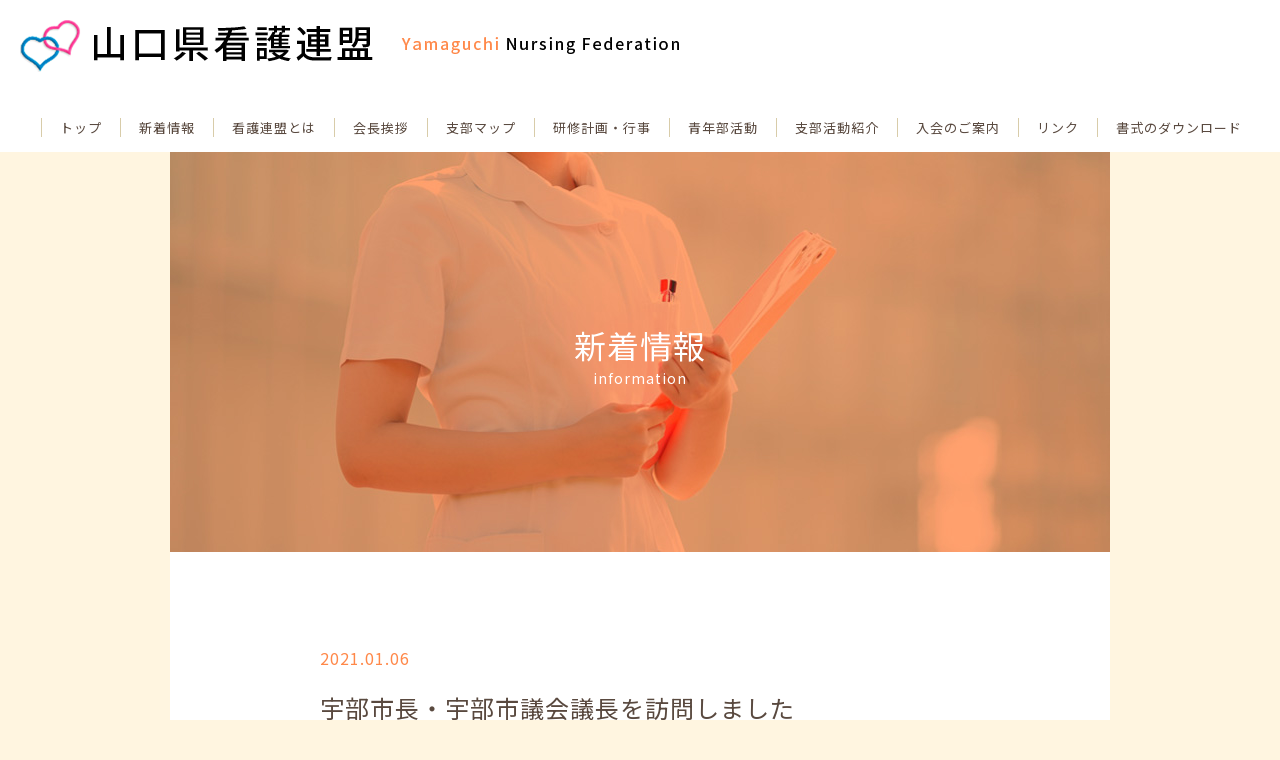

--- FILE ---
content_type: text/html; charset=UTF-8
request_url: https://yamaguchi-kangorenmei.jp/info/%E5%AE%87%E9%83%A8%E5%B8%82%E9%95%B7%E3%83%BB%E5%AE%87%E9%83%A8%E5%B8%82%E8%AD%B0%E4%BC%9A%E8%AD%B0%E9%95%B7%E3%82%92%E8%A8%AA%E5%95%8F%E3%81%97%E3%81%BE%E3%81%97%E3%81%9F/
body_size: 4408
content:
<!doctype html>
<html lang="ja">

<head>
  <meta charset="UTF-8">
  <meta name="description" content="私たち山口県看護連盟は山口県看護協会と協働し、知恵と力を結集することで看護制度改革と労働環境の問題解決に向けて活動します">
  <meta name="keywords" content="">
  <meta name="viewport" content="width=device-width">
  
  <link rel="stylesheet" media="all" href="https://yamaguchi-kangorenmei.jp/wp-content/themes/kangorenmei/style.css">
  <link rel="stylesheet" href="https://yamaguchi-kangorenmei.jp/wp-content/themes/kangorenmei/swiper.min.css" type="text/css">
  <style>
      </style>
  <script src="https://ajax.googleapis.com/ajax/libs/jquery/2.1.4/jquery.min.js"></script>
  <script src="https://yamaguchi-kangorenmei.jp/wp-content/themes/kangorenmei/js/animatedModal.min.js"></script>
  <script src="https://yamaguchi-kangorenmei.jp/wp-content/themes/kangorenmei/js/toggle.js"></script>
  <script src="https://yamaguchi-kangorenmei.jp/wp-content/themes/kangorenmei/js/swiper.min.js"></script>
  <script>
    function ShowNowYear() {
      var now = new Date();
      var year = now.getFullYear();
      document.write(year);
    }
  </script>
  <!-- Global site tag (gtag.js) - Google Analytics -->
  <script async src="https://www.googletagmanager.com/gtag/js?id=UA-162086434-1"></script>
  <script>
    window.dataLayer = window.dataLayer || [];

    function gtag() {
      dataLayer.push(arguments);
    }
    gtag('js', new Date());

    gtag('config', 'UA-162086434-1');
  </script>
  
		<!-- All in One SEO 4.1.2.3 -->
		<title>宇部市長・宇部市議会議長を訪問しました | 山口県看護連盟</title>
		<link rel="canonical" href="https://yamaguchi-kangorenmei.jp/info/%e5%ae%87%e9%83%a8%e5%b8%82%e9%95%b7%e3%83%bb%e5%ae%87%e9%83%a8%e5%b8%82%e8%ad%b0%e4%bc%9a%e8%ad%b0%e9%95%b7%e3%82%92%e8%a8%aa%e5%95%8f%e3%81%97%e3%81%be%e3%81%97%e3%81%9f/" />
		<meta property="og:site_name" content="山口県看護連盟 | 届けよう看護の声を！ 私たちの未来へ" />
		<meta property="og:type" content="article" />
		<meta property="og:title" content="宇部市長・宇部市議会議長を訪問しました | 山口県看護連盟" />
		<meta property="og:url" content="https://yamaguchi-kangorenmei.jp/info/%e5%ae%87%e9%83%a8%e5%b8%82%e9%95%b7%e3%83%bb%e5%ae%87%e9%83%a8%e5%b8%82%e8%ad%b0%e4%bc%9a%e8%ad%b0%e9%95%b7%e3%82%92%e8%a8%aa%e5%95%8f%e3%81%97%e3%81%be%e3%81%97%e3%81%9f/" />
		<meta property="article:published_time" content="2021-01-06T01:24:52Z" />
		<meta property="article:modified_time" content="2021-01-13T01:34:12Z" />
		<meta name="twitter:card" content="summary" />
		<meta name="twitter:domain" content="yamaguchi-kangorenmei.jp" />
		<meta name="twitter:title" content="宇部市長・宇部市議会議長を訪問しました | 山口県看護連盟" />
		<script type="application/ld+json" class="aioseo-schema">
			{"@context":"https:\/\/schema.org","@graph":[{"@type":"WebSite","@id":"https:\/\/yamaguchi-kangorenmei.jp\/#website","url":"https:\/\/yamaguchi-kangorenmei.jp\/","name":"\u5c71\u53e3\u770c\u770b\u8b77\u9023\u76df","description":"\u5c4a\u3051\u3088\u3046\u770b\u8b77\u306e\u58f0\u3092\uff01 \u79c1\u305f\u3061\u306e\u672a\u6765\u3078","publisher":{"@id":"https:\/\/yamaguchi-kangorenmei.jp\/#organization"}},{"@type":"Organization","@id":"https:\/\/yamaguchi-kangorenmei.jp\/#organization","name":"\u5c71\u53e3\u770c\u770b\u8b77\u9023\u76df","url":"https:\/\/yamaguchi-kangorenmei.jp\/"},{"@type":"BreadcrumbList","@id":"https:\/\/yamaguchi-kangorenmei.jp\/info\/%e5%ae%87%e9%83%a8%e5%b8%82%e9%95%b7%e3%83%bb%e5%ae%87%e9%83%a8%e5%b8%82%e8%ad%b0%e4%bc%9a%e8%ad%b0%e9%95%b7%e3%82%92%e8%a8%aa%e5%95%8f%e3%81%97%e3%81%be%e3%81%97%e3%81%9f\/#breadcrumblist","itemListElement":[{"@type":"ListItem","@id":"https:\/\/yamaguchi-kangorenmei.jp\/#listItem","position":"1","item":{"@type":"WebPage","@id":"https:\/\/yamaguchi-kangorenmei.jp\/","name":"\u30db\u30fc\u30e0","description":"\u5c4a\u3051\u3088\u3046\u770b\u8b77\u306e\u58f0\u3092\uff01 \u79c1\u305f\u3061\u306e\u672a\u6765\u3078","url":"https:\/\/yamaguchi-kangorenmei.jp\/"},"nextItem":"https:\/\/yamaguchi-kangorenmei.jp\/info\/%e5%ae%87%e9%83%a8%e5%b8%82%e9%95%b7%e3%83%bb%e5%ae%87%e9%83%a8%e5%b8%82%e8%ad%b0%e4%bc%9a%e8%ad%b0%e9%95%b7%e3%82%92%e8%a8%aa%e5%95%8f%e3%81%97%e3%81%be%e3%81%97%e3%81%9f\/#listItem"},{"@type":"ListItem","@id":"https:\/\/yamaguchi-kangorenmei.jp\/info\/%e5%ae%87%e9%83%a8%e5%b8%82%e9%95%b7%e3%83%bb%e5%ae%87%e9%83%a8%e5%b8%82%e8%ad%b0%e4%bc%9a%e8%ad%b0%e9%95%b7%e3%82%92%e8%a8%aa%e5%95%8f%e3%81%97%e3%81%be%e3%81%97%e3%81%9f\/#listItem","position":"2","item":{"@type":"WebPage","@id":"https:\/\/yamaguchi-kangorenmei.jp\/info\/%e5%ae%87%e9%83%a8%e5%b8%82%e9%95%b7%e3%83%bb%e5%ae%87%e9%83%a8%e5%b8%82%e8%ad%b0%e4%bc%9a%e8%ad%b0%e9%95%b7%e3%82%92%e8%a8%aa%e5%95%8f%e3%81%97%e3%81%be%e3%81%97%e3%81%9f\/","name":"\u5b87\u90e8\u5e02\u9577\u30fb\u5b87\u90e8\u5e02\u8b70\u4f1a\u8b70\u9577\u3092\u8a2a\u554f\u3057\u307e\u3057\u305f","url":"https:\/\/yamaguchi-kangorenmei.jp\/info\/%e5%ae%87%e9%83%a8%e5%b8%82%e9%95%b7%e3%83%bb%e5%ae%87%e9%83%a8%e5%b8%82%e8%ad%b0%e4%bc%9a%e8%ad%b0%e9%95%b7%e3%82%92%e8%a8%aa%e5%95%8f%e3%81%97%e3%81%be%e3%81%97%e3%81%9f\/"},"previousItem":"https:\/\/yamaguchi-kangorenmei.jp\/#listItem"}]},{"@type":"Person","@id":"https:\/\/yamaguchi-kangorenmei.jp\/author\/omura\/#author","url":"https:\/\/yamaguchi-kangorenmei.jp\/author\/omura\/","name":"omura","image":{"@type":"ImageObject","@id":"https:\/\/yamaguchi-kangorenmei.jp\/info\/%e5%ae%87%e9%83%a8%e5%b8%82%e9%95%b7%e3%83%bb%e5%ae%87%e9%83%a8%e5%b8%82%e8%ad%b0%e4%bc%9a%e8%ad%b0%e9%95%b7%e3%82%92%e8%a8%aa%e5%95%8f%e3%81%97%e3%81%be%e3%81%97%e3%81%9f\/#authorImage","url":"https:\/\/secure.gravatar.com\/avatar\/1f6d2b43a6c7abd6744e12221b33cb30?s=96&d=mm&r=g","width":"96","height":"96","caption":"omura"}},{"@type":"WebPage","@id":"https:\/\/yamaguchi-kangorenmei.jp\/info\/%e5%ae%87%e9%83%a8%e5%b8%82%e9%95%b7%e3%83%bb%e5%ae%87%e9%83%a8%e5%b8%82%e8%ad%b0%e4%bc%9a%e8%ad%b0%e9%95%b7%e3%82%92%e8%a8%aa%e5%95%8f%e3%81%97%e3%81%be%e3%81%97%e3%81%9f\/#webpage","url":"https:\/\/yamaguchi-kangorenmei.jp\/info\/%e5%ae%87%e9%83%a8%e5%b8%82%e9%95%b7%e3%83%bb%e5%ae%87%e9%83%a8%e5%b8%82%e8%ad%b0%e4%bc%9a%e8%ad%b0%e9%95%b7%e3%82%92%e8%a8%aa%e5%95%8f%e3%81%97%e3%81%be%e3%81%97%e3%81%9f\/","name":"\u5b87\u90e8\u5e02\u9577\u30fb\u5b87\u90e8\u5e02\u8b70\u4f1a\u8b70\u9577\u3092\u8a2a\u554f\u3057\u307e\u3057\u305f | \u5c71\u53e3\u770c\u770b\u8b77\u9023\u76df","inLanguage":"ja","isPartOf":{"@id":"https:\/\/yamaguchi-kangorenmei.jp\/#website"},"breadcrumb":{"@id":"https:\/\/yamaguchi-kangorenmei.jp\/info\/%e5%ae%87%e9%83%a8%e5%b8%82%e9%95%b7%e3%83%bb%e5%ae%87%e9%83%a8%e5%b8%82%e8%ad%b0%e4%bc%9a%e8%ad%b0%e9%95%b7%e3%82%92%e8%a8%aa%e5%95%8f%e3%81%97%e3%81%be%e3%81%97%e3%81%9f\/#breadcrumblist"},"author":"https:\/\/yamaguchi-kangorenmei.jp\/info\/%e5%ae%87%e9%83%a8%e5%b8%82%e9%95%b7%e3%83%bb%e5%ae%87%e9%83%a8%e5%b8%82%e8%ad%b0%e4%bc%9a%e8%ad%b0%e9%95%b7%e3%82%92%e8%a8%aa%e5%95%8f%e3%81%97%e3%81%be%e3%81%97%e3%81%9f\/#author","creator":"https:\/\/yamaguchi-kangorenmei.jp\/info\/%e5%ae%87%e9%83%a8%e5%b8%82%e9%95%b7%e3%83%bb%e5%ae%87%e9%83%a8%e5%b8%82%e8%ad%b0%e4%bc%9a%e8%ad%b0%e9%95%b7%e3%82%92%e8%a8%aa%e5%95%8f%e3%81%97%e3%81%be%e3%81%97%e3%81%9f\/#author","datePublished":"2021-01-06T01:24:52+09:00","dateModified":"2021-01-13T01:34:12+09:00"}]}
		</script>
		<!-- All in One SEO -->

<link rel='dns-prefetch' href='//s.w.org' />
<link rel="alternate" type="application/rss+xml" title="山口県看護連盟 &raquo; 宇部市長・宇部市議会議長を訪問しました のコメントのフィード" href="https://yamaguchi-kangorenmei.jp/info/%e5%ae%87%e9%83%a8%e5%b8%82%e9%95%b7%e3%83%bb%e5%ae%87%e9%83%a8%e5%b8%82%e8%ad%b0%e4%bc%9a%e8%ad%b0%e9%95%b7%e3%82%92%e8%a8%aa%e5%95%8f%e3%81%97%e3%81%be%e3%81%97%e3%81%9f/feed/" />
<link rel='stylesheet' id='wp-block-library-css'  href='https://yamaguchi-kangorenmei.jp/wp-includes/css/dist/block-library/style.min.css?ver=5.3.20' type='text/css' media='all' />
<link rel='stylesheet' id='wp-pagenavi-css'  href='https://yamaguchi-kangorenmei.jp/wp-content/plugins/wp-pagenavi/pagenavi-css.css?ver=2.70' type='text/css' media='all' />
<link rel='https://api.w.org/' href='https://yamaguchi-kangorenmei.jp/wp-json/' />
<link rel="EditURI" type="application/rsd+xml" title="RSD" href="https://yamaguchi-kangorenmei.jp/xmlrpc.php?rsd" />
<link rel="wlwmanifest" type="application/wlwmanifest+xml" href="https://yamaguchi-kangorenmei.jp/wp-includes/wlwmanifest.xml" /> 
<link rel='prev' title='全国会長意見交換会へ参加をしました。' href='https://yamaguchi-kangorenmei.jp/info/%e5%85%a8%e5%9b%bd%e4%bc%9a%e9%95%b7%e6%84%8f%e8%a6%8b%e4%ba%a4%e6%8f%9b%e4%bc%9a%e3%81%b8%e5%8f%82%e5%8a%a0%e3%82%92%e3%81%97%e3%81%be%e3%81%97%e3%81%9f%e3%80%82/' />
<link rel='next' title='青年部が下関市長を訪問しました' href='https://yamaguchi-kangorenmei.jp/info/%e9%9d%92%e5%b9%b4%e9%83%a8-%e4%b8%8b%e9%96%a2%e5%b8%82%e9%95%b7%e8%a8%aa%e5%95%8f/' />
<meta name="generator" content="WordPress 5.3.20" />
<link rel='shortlink' href='https://yamaguchi-kangorenmei.jp/?p=256' />
<link rel="alternate" type="application/json+oembed" href="https://yamaguchi-kangorenmei.jp/wp-json/oembed/1.0/embed?url=https%3A%2F%2Fyamaguchi-kangorenmei.jp%2Finfo%2F%25e5%25ae%2587%25e9%2583%25a8%25e5%25b8%2582%25e9%2595%25b7%25e3%2583%25bb%25e5%25ae%2587%25e9%2583%25a8%25e5%25b8%2582%25e8%25ad%25b0%25e4%25bc%259a%25e8%25ad%25b0%25e9%2595%25b7%25e3%2582%2592%25e8%25a8%25aa%25e5%2595%258f%25e3%2581%2597%25e3%2581%25be%25e3%2581%2597%25e3%2581%259f%2F" />
<link rel="alternate" type="text/xml+oembed" href="https://yamaguchi-kangorenmei.jp/wp-json/oembed/1.0/embed?url=https%3A%2F%2Fyamaguchi-kangorenmei.jp%2Finfo%2F%25e5%25ae%2587%25e9%2583%25a8%25e5%25b8%2582%25e9%2595%25b7%25e3%2583%25bb%25e5%25ae%2587%25e9%2583%25a8%25e5%25b8%2582%25e8%25ad%25b0%25e4%25bc%259a%25e8%25ad%25b0%25e9%2595%25b7%25e3%2582%2592%25e8%25a8%25aa%25e5%2595%258f%25e3%2581%2597%25e3%2581%25be%25e3%2581%2597%25e3%2581%259f%2F&#038;format=xml" />
</head>

<body class="info-template-default single single-info postid-256">

  <div id="fb-root"></div>
  <script async defer crossorigin="anonymous" src="https://connect.facebook.net/ja_JP/sdk.js#xfbml=1&version=v5.0"></script>
  <header>
    <div class="inner">
      <h1 id="logo"><a href="https://yamaguchi-kangorenmei.jp"><img class="pc" src="https://yamaguchi-kangorenmei.jp/wp-content/themes/kangorenmei/images/logo.png" alt="山口県看護連盟"><img class="sp" src="https://yamaguchi-kangorenmei.jp/wp-content/themes/kangorenmei/images/logo-sp.png" alt="山口県看護連盟"></a></h1>
      <div class="navToggle sp">
        <span></span><span></span><span></span>
      </div>
      <nav class="globalMenuSp">
        <ul id="nav">
          <li><a href="https://yamaguchi-kangorenmei.jp"><span class="triangle"></span>トップ</a></li>
            <li><a href="https://yamaguchi-kangorenmei.jp/info"><span class="triangle"></span>新着情報</a></li>
              <li><a href="https://yamaguchi-kangorenmei.jp/about"><span class="triangle"></span>看護連盟とは</a></li>
                <li><a href="https://yamaguchi-kangorenmei.jp/greeting"><span class="triangle"></span>会長挨拶</a></li>
                  <li><a href="https://yamaguchi-kangorenmei.jp/map"><span class="triangle"></span>支部マップ</a></li>
                    <li><a href="https://yamaguchi-kangorenmei.jp/event"><span class="triangle"></span>研修計画・行事</a></li>
                      <li><a href="https://yamaguchi-kangorenmei.jp/activity"><span class="triangle"></span>青年部活動</a></li>
                        <li><a href="https://yamaguchi-kangorenmei.jp/branch"><span class="triangle"></span>支部活動紹介</a></li>
                          <li><a href="https://yamaguchi-kangorenmei.jp/signup"><span class="triangle"></span>入会のご案内</a></li>
                            <li><a href="https://yamaguchi-kangorenmei.jp/link"><span class="triangle"></span>リンク</a></li>
                              <li><a href="https://yamaguchi-kangorenmei.jp/download"><span class="triangle"></span>書式のダウンロード</a></li>
                                <li class="sp"><a href="https://yamaguchi-kangorenmei.jp/privacy-policy"><span class="triangle"></span>個人情報保護方針</a></li>
        </ul>
      </nav>
    </div>
  </header>
  <div id="content"><div id="mainvisual" style="background-image:url(https://yamaguchi-kangorenmei.jp/wp-content/themes/kangorenmei/images/info.jpg);"><h1 id="title">新着情報<span>information</span></h1><div></div></div>
<div id="main">
<p id="date">2021.01.06</p>
<h2>宇部市長・宇部市議会議長を訪問しました</h2>
<p>2021年1月6日午後、青年部委員4名と会長で、宇部市長・宇部市議会議長を訪問しました。</p>
<p>青年部の委員が政治を身近に感じ、政治に興味をもってもらうための企画です。感染対策をしたうえで、対談させていただきました。 <br />昨年11月の選挙で宇部市長に就任された篠崎圭二市長に、市長としての抱負などをお聞きし、青年部委員の所属施設の現状などもお話しました。 <br />射場博義議員は2019年から宇部市議会議長。夢や抱負を沢山伺いました。</p>

		<style type="text/css">
			#gallery-1 {
				margin: auto;
			}
			#gallery-1 .gallery-item {
				float: left;
				margin-top: 10px;
				text-align: center;
				width: 100%;
			}
			#gallery-1 img {
				border: 2px solid #cfcfcf;
			}
			#gallery-1 .gallery-caption {
				margin-left: 0;
			}
			/* see gallery_shortcode() in wp-includes/media.php */
		</style>
		<div id='gallery-1' class='gallery galleryid-256 gallery-columns-1 gallery-size-full'><dl class='gallery-item'>
			<dt class='gallery-icon landscape'>
				<a href='https://yamaguchi-kangorenmei.jp/info/%e5%ae%87%e9%83%a8%e5%b8%82%e9%95%b7%e3%83%bb%e5%ae%87%e9%83%a8%e5%b8%82%e8%ad%b0%e4%bc%9a%e8%ad%b0%e9%95%b7%e3%82%92%e8%a8%aa%e5%95%8f%e3%81%97%e3%81%be%e3%81%97%e3%81%9f/%e7%af%a0%e5%b4%8e%e5%9c%ad%e4%ba%8c%e5%ae%87%e9%83%a8%e5%b8%82%e9%95%b7%e8%a8%aa%e5%95%8f/'><img width="640" height="310" src="https://yamaguchi-kangorenmei.jp/wp-content/uploads/2021/01/篠崎圭二宇部市長訪問-e1610501526344.jpg" class="attachment-full size-full" alt="" aria-describedby="gallery-1-254" /></a>
			</dt>
				<dd class='wp-caption-text gallery-caption' id='gallery-1-254'>
				篠崎圭二宇部市長訪問
				</dd></dl><br style="clear: both" />
		</div>


		<style type="text/css">
			#gallery-2 {
				margin: auto;
			}
			#gallery-2 .gallery-item {
				float: left;
				margin-top: 10px;
				text-align: center;
				width: 100%;
			}
			#gallery-2 img {
				border: 2px solid #cfcfcf;
			}
			#gallery-2 .gallery-caption {
				margin-left: 0;
			}
			/* see gallery_shortcode() in wp-includes/media.php */
		</style>
		<div id='gallery-2' class='gallery galleryid-256 gallery-columns-1 gallery-size-full'><dl class='gallery-item'>
			<dt class='gallery-icon landscape'>
				<a href='https://yamaguchi-kangorenmei.jp/info/%e5%ae%87%e9%83%a8%e5%b8%82%e9%95%b7%e3%83%bb%e5%ae%87%e9%83%a8%e5%b8%82%e8%ad%b0%e4%bc%9a%e8%ad%b0%e9%95%b7%e3%82%92%e8%a8%aa%e5%95%8f%e3%81%97%e3%81%be%e3%81%97%e3%81%9f/%e5%b0%84%e5%a0%b4%e5%8d%9a%e7%be%a9%e5%ae%87%e9%83%a8%e5%b8%82%e8%ad%b0%e4%bc%9a%e8%ad%b0%e9%95%b7%e8%a8%aa%e5%95%8f/'><img width="640" height="311" src="https://yamaguchi-kangorenmei.jp/wp-content/uploads/2021/01/射場博義宇部市議会議長訪問-e1610501547638.jpg" class="attachment-full size-full" alt="" aria-describedby="gallery-2-255" /></a>
			</dt>
				<dd class='wp-caption-text gallery-caption' id='gallery-2-255'>
				射場博義宇部市議会議長訪問
				</dd></dl><br style="clear: both" />
		</div>

<hr class="cl">
<ul class="pagenav">
          <li class="next">
            <a href="https://yamaguchi-kangorenmei.jp/info/%e9%9d%92%e5%b9%b4%e9%83%a8-%e4%b8%8b%e9%96%a2%e5%b8%82%e9%95%b7%e8%a8%aa%e5%95%8f/" rel="next">＜ 次の記事へ</a>          </li>
          <li class="prev">
            <a href="https://yamaguchi-kangorenmei.jp/info/%e5%85%a8%e5%9b%bd%e4%bc%9a%e9%95%b7%e6%84%8f%e8%a6%8b%e4%ba%a4%e6%8f%9b%e4%bc%9a%e3%81%b8%e5%8f%82%e5%8a%a0%e3%82%92%e3%81%97%e3%81%be%e3%81%97%e3%81%9f%e3%80%82/" rel="prev">前の記事へ ＞</a>          </li>
</ul>
</div>
<p align="center"><a href="https://yamaguchi-kangorenmei.jp/info" class="btn1">＞　新着情報ページへ戻る</a></p>
</div>
<script src="https://yamaguchi-kangorenmei.jp/wp-content/themes/kangorenmei/js/script.js"></script>
<footer>
  <div class="inner">
    <div>
      <h3>山口県看護連盟<span>Yamaguchi Nursing Federation</span></h3>
      <p>〒747-0037 山口県防府市八王子2-3-6 三洋興産ビル2F<br>
        TEL0835-23-9523　FAX0835-23-9997<br>
        ©山口県看護連盟 All Rights Reserved.</p>
    </div>
    <div>
      <p style="margin:0;"><a href="https://yamaguchi-kangorenmei.jp/download/" class="btn1" style="border-radius: 15px;
    padding: 3px 0px;font-size: 12px;">＞　書式のダウンロード</a></p>
      <ul style="float:left;">
        <li><a href="https://yamaguchi-kangorenmei.jp"><span class="triangle"></span>トップページ</a></li>
        <li><a href="https://yamaguchi-kangorenmei.jp/about"><span class="triangle"></span>看護連盟とは</a></li>
        <li><a href="https://yamaguchi-kangorenmei.jp/info"><span class="triangle"></span>新着情報</a></li>

      </ul>
      <ul style="float:left;">
        <li><a href="https://yamaguchi-kangorenmei.jp/greeting"><span class="triangle"></span>会長挨拶</a></li>
        <li><a href="https://yamaguchi-kangorenmei.jp/event"><span class="triangle"></span>研修計画・行事</a></li>
        <li><a href="https://yamaguchi-kangorenmei.jp/activity"><span class="triangle"></span>青年部活動</a></li>

      </ul>
      <ul style="float:left;">
        <li><a href="https://yamaguchi-kangorenmei.jp/branch"><span class="triangle"></span>支部活動紹介</a></li>
        <li><a href="https://yamaguchi-kangorenmei.jp/signup"><span class="triangle"></span>入会のご案内</a></li>
        <li><a href="https://yamaguchi-kangorenmei.jp/link"><span class="triangle"></span>リンク</a></li>
        <li><a href="https://yamaguchi-kangorenmei.jp/privacy"><span class="triangle"></span>個人情報保護方針</a></li>
      </ul>
    </div>
  </div>
</footer>
<script type='text/javascript' src='https://yamaguchi-kangorenmei.jp/wp-includes/js/wp-embed.min.js?ver=5.3.20'></script>
</body>

</html>

--- FILE ---
content_type: text/css
request_url: https://yamaguchi-kangorenmei.jp/wp-content/themes/kangorenmei/style.css
body_size: 4573
content:
/*
 Theme Name:     山口県看護連盟
 Description:    山口県看護連盟テーマ
 Version:        1.0.0
 */
@import url(https://fonts.googleapis.com/earlyaccess/notosansjp.css);

html,
body {
  margin: 0;
  padding: 0;
  width: 100%;
  overflow-x: hidden;
  -webkit-text-size-adjust: 100%;
}
html {
  font-size: 62.5%;
  height: 100%;
}
body {
  color: #59493f;
  font-family: "Noto Sans JP", sans-serif, "ヒラギノ角ゴ Pro W3", "Hiragino Kaku Gothic Pro";
  letter-spacing: 0.1em;
  position: relative;
  background-color: #fff5e0;
}
.weight100 {
  font-weight: 100;
}

.weight300 {
  font-weight: 300;
}

.weight400 {
  font-weight: 400;
}

.weight500 {
  font-weight: 500;
}

.weight600 {
  font-weight: 600;
}

.weight700 {
  font-weight: 700;
}

.weight900 {
  font-weight: 900;
}
body.home {
  background-color: #fff;
}
img {
  max-width: 100%;
}
a,
img {
  border: 0;
}
a {
  color: #59493f;
}
h1,
h2,
h3,
h4,
h5 {
  margin: 0;
  padding: 0;
  font-weight: normal;
}
ul,
li {
  margin: 0;
  padding: 0;
}
p {
  font-size: 16px;
}
.cl {
  clear: both;
  margin: 0;
  padding: 0;
  width: 0;
  height: 0;
  font-size: 0;
  line-height: 0;
  opacity: 0;
  border-width: 0;
}
.pc {
  display: block !important;
}
.sp {
  display: none !important;
}
.tb {
  display: none !important;
}
.alignnone {
  height: auto;
}
.alignleft {
  float: left;
  margin: 0 35px 25px 0;
}
.alignright {
  float: right;
  margin: 0 0 25px 35px;
}
.single .alignleft {
  float: left;
  margin: 0 5px 10px 0;
}
.single .alignright {
  float: right;
  margin: 0 0 10px 5px;
}
.fadeindown {
  opacity: 0;
}
.fadeInDown {
  -webkit-animation-fill-mode: both;
  -ms-animation-fill-mode: both;
  animation-fill-mode: both;
  -webkit-animation-duration: 0.7s;
  -ms-animation-duration: 0.7s;
  animation-duration: 0.7s;
  -webkit-animation-name: fadeInDown;
  animation-name: fadeInDown;
  visibility: visible !important;
  animation-delay: 0s;
}
@-webkit-keyframes fadeInDown {
  0% {
    opacity: 0;
    -webkit-transform: translateY(-8px);
  }
  100% {
    opacity: 1;
    -webkit-transform: translateY(0);
  }
}
@keyframes fadeInDown {
  0% {
    opacity: 0;
    -webkit-transform: translateY(-8px);
    -ms-transform: translateY(-8px);
    transform: translateY(-8px);
  }
  100% {
    opacity: 1;
    -webkit-transform: translateY(0);
    -ms-transform: translateY(0);
    transform: translateY(0);
  }
}

.table-style01 {
  text-align: left;
  font-size: 16px;
  padding: 0 30px;
  margin-bottom: 20px;
}
.table-style01 th {
  font-size: 18px;
}
.table-style01 th,
.table-style01 td {
  padding: 20px;
  border-bottom: solid 1px #ddd;
}
.btn1 {
  background: #ff8849;
  border-radius: 20px;
  color: #fff;
  padding: 8px 30px;
  font-size: 13px;
  text-align: center;
  text-decoration: none;
  min-width: 240px;
  display: inline-block;
  line-height: 35px;
}
.btn2 {
  background: #59493f;
  border-radius: 50px;
  color: #fff;
  padding: 8px 30px;
  font-size: 13px;
  text-align: center;
  text-decoration: none;
  min-width: 240px;
  display: inline-block;
  line-height: 35px;
}
.btn3 {
  background: #ff8849;
  border-radius: 50px;
  color: #fff;
  padding: 8px 30px;
  font-size: 13px;
  text-align: center;
  text-decoration: none;
  min-width: 240px;
  display: inline-block;
  line-height: 35px;
}
.btn1:hover,
.btn2:hover,
.btn3:hover {
  opacity: 0.8;
}

header {
  background: #fff;
}
header .inner {
  max-width: 1400px;
  padding: 0 20px;
  margin: auto;
  align-items: flex-end;
}
#logo {
  z-index: 2;
  padding-top: 20px;
}
.globalMenuSp {
  margin: 0 0 0 auto;
}
#nav {
  display: flex;
  list-style: none;
  height: 80px;
  align-items: flex-end;
  justify-content: flex-end;
}
#nav li {
  padding-bottom: 15px;
}
#nav li a {
  font-size: 13px;
  text-decoration: none;
  display: block;
  padding: 0px 18px;
  border-left: solid 1px #d8cca9;
}
#nav li:first-child {
  border-left: none;
}
#nav li:hover {
  border-bottom: solid 5px #ff8849;
  padding-bottom: 10px;
  transition: all 0.2s;
}
#nav li.stay {
  border-bottom: solid 5px #ff8849;
  padding-bottom: 10px;
  transition: all 0.2s;
}
#mainvisual {
  position: relative;
}
#mainvisual img {
  width: 100%;
  display: block;
}
#copy {
  position: absolute;
  left: 0;
  bottom: 80px;
  width: auto !important;
}

/*　メイン　*/

.maincopy {
  text-align: center;
  font-size: 16px;
  margin: 90px 0 20px;
  line-height: 40px;
}
.maincopy span {
  color: #ff8849;
}

/*　おしらせ　*/
.bg {
  background-image: url(images/bg.png);
  background-size: cover;
  background-position: center 70px;
  background-repeat: no-repeat;
  padding: 50px;
  margin-bottom: 50px;
}
#info {
  padding: 50px 0;
}
h2 {
  text-align: center;
  font-size: 24px;
  margin-bottom: 20px;
}
.home h2 span {
  font-size: 12px;
  display: block;
}
#info ul {
  background: #fff;
  width: 900px;
 padding: 20px 40px;
  border-radius: 30px;
  list-style: none;
  margin: 30px auto;
}
#info ul li {
  border-bottom: dotted 1px #ccc;
  position: relative;
}
#info ul li a {
  font-size: 14px;
  text-decoration: none;
  padding: 20px 20px 20px 0;
  display: block;
}
#info ul li a img {
  position: absolute;
  right: 5px;
  top: 25px;
  width: 10px;
}
#info ul li:last-child {
  border: none;
}
#info ul li a span {
  margin-right: 40px;
  color: #ff8849;
}
#info ul li a:hover {
  opacity: 0.8;
}
#info h3 {
  text-align: center;
  color: #ff8849;
  font-size: 16px;
  margin-top: 50px;
}

#box {
  display: flex;
  flex-wrap: wrap;
  width: 950px;
  margin: auto;
  justify-content: space-between;
}
#box a {
  text-decoration: none;
}
#box div {
  position: relative;
  margin-bottom: 15px;
  overflow: hidden;
  border-radius: 20px;
}
#box div img {
  border-radius: 20px;
  transition-duration: 0.3s;
  height: 100%;
  width: 100%;
}
#box div a:hover img {
  transform: scale(1.1);
}
#box p {
  font-size: 24px;
  text-align: center;
  position: absolute;
  color: #fff;
  top: 80px;
  right: 0;
  left: 0;
  bottom: 0;
}
#box p span {
  font-size: 12px;
  display: block;
}

#member {
  display: flex;
  justify-content: space-between;
  width: 940px;
  margin: auto;
  margin-top: 50px;
}
#member div {
  text-align: center;
}
#member a {
  text-decoration: none;
}
#member a:hover {
  opacity: 0.8;
}
#member a img {
  border-radius: 20px;
}
#member p {
  text-align: center;
  font-size: 18px;
}
#member p span {
  display: block;
  font-size: 12px;
}
#member p span.orange {
  font-size: 14px;
  color: #ff8849;
  margin-top: 15px;
}

#access p {
  max-width: 1000px;
  margin: 30px auto;
}

/*　フッター　*/
.home footer {
  background: #faf0db;
}
footer {
  background: #fff;
  padding: 50px 0;
  margin-top: 80px;
}
footer .inner {
  width: 940px;
  margin: auto;
  display: flex;
  justify-content: space-between;
}
footer h3 {
  font-size: 18px;
}
footer h3 span {
  display: block;
  font-size: 11px;
}
footer p {
  font-size: 14px;
  line-height: 24px;
}
footer div {
  margin-right: 30px;
}
footer ul {
  list-style: none;
  margin: 30px 30px 0 0;
}
footer ul li {
  margin-bottom: 10px;
}
footer ul li a {
  font-size: 14px;
  text-decoration: none;
  transition: all 0.2s;
}
footer ul li a:hover {
  opacity: 0.6;
}
footer ul li .triangle {
  width: 0;
  height: 0;
  border-style: solid;
  border-width: 4px 0 4px 7px;
  border-color: transparent transparent transparent #ff8849;
  display: inline-block;
  margin-right: 5px;
}

.swiper-container {
  margin-top: 20px;
}
.swiper-slide {
  overflow: hidden;
  max-width: 310px;
  max-height: 187px;
  border-radius: 20px;
  margin-right: 20px;
}

/*-----------------------------
　　下層ページ
------------------------------*/
.page #mainvisual,
.archive #mainvisual,
.single #mainvisual {
  height: 400px;
  background-repeat: no-repeat;
  width: 940px;
  margin: auto;
}
.page #mainvisual div {
  height: 100%;
  width: 100%;
  position: absolute;
  top: 0;
  left: 0;
}
.archive #info ul {
  background: none;
  width: auto;
}
.page h2 {
  font-size: 38px;
  color: #ff8849;
  margin: 50px 0;
}
.single h2 {
  font-size: 24px;
  margin-bottom: 30px;
  text-align: left;
}
#date {
  color: #ff8849;
  margin-top: 0;
}
.page #main h3,
.single #main h3 {
  font-size: 22px;
  text-align: center;
  margin-bottom: 40px;
}
.page p,
.single p {
  line-height: 32px;
}
#content {
  background-color: #fff5e0;
}
.home #content {
  background-color: #fff;
}

#main {
  width: 820px;
  background: #fff;
  padding: 10px 60px;
  margin: 0 auto 30px;
}
.single #main {
  padding: 90px 150px;
  width: 640px;
}
.archive #main {
  background: none;
}
#title {
  text-align: center;
  padding-top: 170px;
  font-size: 32px;
  color: #fff;
  position: relative;
  z-index: 10;
}
#title span {
  font-size: 14px;
  font-weight: normal;
  display: block;
}
.archive #title {
  padding: 80px 0 20px;
  color: #ff8849;
}

ul.seinenbu {
  list-style: none;
}
ul.seinenbu li {
  font-size: 18px;
  background: #ffed88;
  border-radius: 20px;
  padding: 30px 20px;
  margin-bottom: 20px;
  text-align: center;
}
ul.seinenbu li span {
  display: block;
  font-size: 14px;
}

.green_bg {
  background: #e6f2af;
  padding: 30px 30px 20px;
  margin: 50px auto 30px;
}

.point {
  position: relative;
  display: inline-block;
  margin: 1.5em 0;
  padding: 25px;
  min-width: 120px;
  max-width: 100%;
  color: #555;
  font-size: 16px;
  background: #ffed88;
  border-radius: 60px;
}

.point:before {
  content: "";
  position: absolute;
  top: 100%;
  left: 50%;
  margin-left: -15px;
  border: 15px solid transparent;
  border-top: 15px solid #ffed88;
}

.point p {
  margin: 0;
  padding: 0;
}
.flex2 {
  display: flex;
  justify-content: center;
  flex-wrap: wrap;
  margin-bottom: 30px;
}
.flex2 div {
  background-color: #fff5e0;
  border-radius: 20px;
  font-size: 16px;
  padding: 20px;
  width: 40%;
  margin: 1%;
}
.flex4 {
  display: flex;
  justify-content: space-between;
  flex-wrap: wrap;
  margin-bottom: 30px;
}
.flex4 div {
  background-color: #fff5e0;
  border-radius: 20px;
  padding: 20px;
  width: 18%;
  margin: 1%;
  font-size: 13px;
}
.flex4 div h4 {
  text-align: center;
  font-size: 18px;
  border-bottom: solid #ffead0 1px;
  padding-bottom: 10px;
}
.flex4 div p {
  font-size: 13px;
  line-height: 20px;
}
.signup1 {
  border-top-left-radius: 20px;
  -webkit-border-top-left-radius: 20px;
  -moz-border-radius-topleft: 20px;
  border-bottom-left-radius: 20px;
  -webkit-border-bottom-left-radius: 20px;
  -moz-border-radius-bottomleft: 20px;
  border-top-right-radius: 0px;
  -webkit-border-top-right-radius: 0px;
  -moz-border-radius-topright: 0px;
  border-bottom-right-radius: 0px;
  -webkit-border-bottom-right-radius: 0px;
  -moz-border-radius-bottomright: 0px;
  background: #ff8849;
  color: #fff;
  font-size: 18px;
  display: inline-block;
  padding: 30px 0;
  width: 25%;
  text-align: center;
  margin-right: 1%;
}
.signup2 {
  border-top-left-radius: 0px;
  -webkit-border-top-left-radius: 0px;
  -moz-border-radius-topleft: 0px;
  border-bottom-left-radius: 0px;
  -webkit-border-bottom-left-radius: 0px;
  -moz-border-radius-bottomleft: 0px;
  border-top-right-radius: 20px;
  -webkit-border-top-right-radius: 20px;
  -moz-border-radius-topright: 20px;
  border-bottom-right-radius: 20px;
  -webkit-border-bottom-right-radius: 20px;
  -moz-border-radius-bottomright: 20px;
  background: #ffed88;
  color: #333;
  font-size: 18px;
  display: inline-block;
  padding: 30px 0 30px 3%;
  width: 70%;
}

.archive #info {
  padding: 0;
}
.archive #info ul li {
  background: #fff;
  padding: 10px 20px;
  border-radius: 20px;
  border: none;
  margin-bottom: 10px;
}
.archive #info ul li a img {
  right: 25px;
  top: 35px;
  width: 8px;
}

.pagenav {
  list-style: none;
  display: flex;
  justify-content: space-between;
  margin: 40px 0 0;
}
.pagenav li a {
  text-decoration: none;
  background: #ff8849;
  color: #fff;
  padding: 12px 20px;
  border-radius: 8px;
  font-size: 14px;
}
.page-id-88 #main {
  width: 800px;
  padding: 60px;
  margin-top: 60px;
}
.page-id-88 #main h3 {
  color: #ff8849;
  text-align: left !important;
  margin-bottom: 20px;
  border-top: dotted 1px #ccc;
  padding-top: 40px;
  margin-top: 40px;
}

.page-id-90 #mainvisual,
.page-id-88 #mainvisual {
  height: auto !important;
}
.page-id-90 #title,
.page-id-88 #title {
  color: #ff8849;
  padding-top: 70px;
}

.page-id-90 #main {
  width: auto;
  max-width: 940px;
  background: none;
}
.page-id-90 #member div {
  background: #fff;
  border-radius: 20px;
  padding-top: 15px;
  margin-bottom: 20px;
}
.page-id-90 #member a img {
  border-radius: 0;
}
.page-id-90 .link {
  font-size: 13px !important;
  background: #ff8849;
  border-radius: 8px;
  display: inline-block;
  padding: 0 12px;
}
.page-id-90 .link a {
  color: #fff;
}

.page-id-90 .link span {
  font-size: 9px !important;
  display: inline !important;
}
.page-id-88 footer h3 {
  color: #59493f;
  padding-top: 0;
  border: none;
  margin: 0;
}
.marker {
  background: linear-gradient(transparent 65%, #faed87 0%);
  padding: 0 0px 0 12px;
}
.h2_head {
  font-size: 32px;
  text-align: center;
  margin-top: 80px;
  font-weight: bold;
}

/*--------------------------------------------------------------------------------------------------------------------
　　SP
---------------------------------------------------------------------------------------------------------------------*/
@media screen and (max-width: 900px) {
  .pc {
    display: none !important;
  }
  .sp {
    display: block !important;
  }
  .tb {
    display: none !important;
  }
  img {
    max-width: 100%;
  }
  #nav {
    padding: 50px 10px 0;
  }
  #nav li:hover {
    border-bottom: dotted 1px;
    opacity: 0.6;
  }
  #nav li.stay {
    border-bottom: dotted 1px;
    padding-bottom: 15px;
  }
  #nav li a {
    border-left: none;
  }
  .pagenav {
    margin: 40px 0 30px;
  }

  .flex4 {
    justify-content: center;
  }
  .flex4 div {
    background-color: #fff5e0;
    border-radius: 20px;
    padding: 3%;
    width: 40%;
    margin: 1%;
    font-size: 13px;
  }

  .signup1 {
    border-top-left-radius: 20px;
    -webkit-border-top-left-radius: 20px;
    -moz-border-radius-topleft: 20px;
    border-bottom-left-radius: 0px;
    -webkit-border-bottom-left-radius: 0px;
    -moz-border-radius-bottomleft: 0px;
    border-top-right-radius: 20px;
    -webkit-border-top-right-radius: 20px;
    -moz-border-radius-topright: 20px;
    border-bottom-right-radius: 0px;
    -webkit-border-bottom-right-radius: 0px;
    -moz-border-radius-bottomright: 0px;
    background: #ff8849;
    color: #fff;
    font-size: 18px;
    display: block;
    padding: 20px 0;
    width: auto;
    text-align: center;
    margin-right: 0;
  }
  .signup2 {
    border-top-left-radius: 0px;
    -webkit-border-top-left-radius: 0px;
    -moz-border-radius-topleft: 0px;
    border-bottom-left-radius: 20px;
    -webkit-border-bottom-left-radius: 20px;
    -moz-border-radius-bottomleft: 20px;
    border-top-right-radius: 0px;
    -webkit-border-top-right-radius: 0px;
    -moz-border-radius-topright: 0px;
    border-bottom-right-radius: 20px;
    -webkit-border-bottom-right-radius: 20px;
    -moz-border-radius-bottomright: 20px;
    background: #ffed88;
    color: #333;
    font-size: 18px;
    display: block;
    padding: 20px 0 20px 3%;
    width: auto;
  }

  header {
    position: fixed;
    top: 0;
    left: 0;
    background-color: #fff;
    z-index: 9999;
    width: 100%;
    padding-bottom: 20px;
  }
  header .inner {
    max-width: 100%;
    height: 60px;
  }
  #logo img {
    width: 220px;
  }
  /*#copy {
    left: 0;
    bottom: 20px;
    width: 70% !important;
  }*/
  #copy {
    left: 0;
    bottom: -40px;
    width: 100%;
  }
  .metaslider .flex-control-nav {
    bottom: -80px !important;
  }
  .h2_head {
    margin-top: 120px;
  }
  .maincopy {
    line-height: 36px;
  }

  #content {
    padding-top: 85px;
  }

  /*　メイン　*/
  .maincopy {
    padding: 20px 5%;
    text-align: center;
    margin: 70px 0 0;
  }
  .maincopy h2 {
    font-size: 24px;
  }
  .maincopy p {
    font-size: 14px;
    line-height: 28px;
  }

  .bg {
    background-image: url(images/bg-sp.png);
    background-position: center 60px;
  }

  /*　おしらせ　*/
  #info {
    padding: 40px 0;
  }
  #info h2 {
    text-align: center;
    font-size: 24px;
  }
  #info ul {
    width: auto;
    padding: 20px 10px;
    border-radius: 30px;
    margin: 0px;
  }
	
  #info ul li a {
    font-size: 13px;
    text-decoration: none;
    padding: 20px 25px 20px 0;
    display: block;
  }

  #info ul li a span {
    margin-right: 0;
    display: block;
  }
  #info ul li a img {
    top: 45px;
  }
  .archive #info ul li a img {
    top: 55px;
  }

  #box {
    width: auto;
    padding: 0 3%;
  }
  #box div {
    width: 48%;
  }
  #box p {
    top: 120px;
    font-size: 20px;
  }

  #member {
    flex-wrap: wrap;
    width: auto;
    padding: 0 3%;
  }
  #member div {
    width: 48%;
  }

  #access p {
    width: auto;
    padding: 0 3%;
    margin: 30px auto;
  }

  /*　フッター　*/
  footer {
    padding: 40px 0 30px;
    margin-top: 60px;
  }
  footer .inner {
    width: auto;
    margin: auto;
    display: block;
    text-align: center;
  }
  footer h3 {
    font-size: 24px;
  }
  footer h3 img {
    vertical-align: middle;
    margin: -5px 0 0 10px;
  }
  footer p {
    font-size: 14px;
    line-height: 24px;
  }
  footer div {
    margin-right: 0px;
  }
  footer ul {
    display: none;
  }

  /*-----------------------------
　　下層ページ
------------------------------*/
  .page #mainvisual,
  .single #mainvisual,
  .archive #mainvisual {
    height: 300px;
    width: 100%;
    background-size: cover;
    background-position: center;
  }
  #title {
    padding-top: 140px;
    font-size: 24px;
  }
  #title span {
    font-size: 12px;
  }

  #main {
    width: auto;
    padding: 10px 4%;
    margin: 0 10px;
  }
  #main p {
    font-size: 14px;
  }
  .single #main {
    width: auto;
    padding: 10px 3%;
  }

  .page-id-88 #main {
    width: auto;
    padding: 30px;
  }

  /*ナビ*/
  #nav {
    display: block;
  }
  nav .logo {
    width: 200px;
    margin: 20px 0 0 20px;
  }
  nav.globalMenuSp {
    position: fixed;
    z-index: 2;
    top: 0;
    right: 0;
    background: #fdf5df;
    transform: translateX(100%);
    transition: all 0.3s;
    width: 100%;
    height: 100%;
    overflow-y: scroll;
  }
  nav.globalMenuSp ul {
    margin: 0 auto;
    padding: 0;
    width: auto;
    display: block;
    margin-top: 20px;
  }

  nav.globalMenuSp ul li {
    font-size: 1.1em;
    list-style-type: none;
    padding: 0;
    width: auto;
    border-bottom: 1px dotted #333;
  }
  #nav li:hover {
    padding-bottom: 15px;
    transition: all 0.2s;
  }

  nav.globalMenuSp ul li a {
    display: block;
    color: #000;
    padding: 12px 10px 0 !important;
    font-size: 15px;
  }

  /* このクラスを、jQueryで付与・削除する */
  nav.globalMenuSp.active {
    transform: translateX(0%);
  }

  /*ハンバーガーメニュー*/
  .navToggle {
    display: block;
    position: absolute; /* bodyに対しての絶対位置指定 */
    right: 13px;
    top: 15px;
    cursor: pointer;
    z-index: 3;
    text-align: center;
    color: #333 !important;
    border-radius: 50%;
    width: 50px;
    height: 50px;
  }

  .navToggle span {
    display: block;
    position: absolute; /* .navToggleに対して */
    border-bottom: solid 3px #333;
    -webkit-transition: 0.35s ease-in-out;
    -moz-transition: 0.35s ease-in-out;
    transition: 0.35s ease-in-out;
    left: 14px;
  }

  .navToggle span:nth-child(1) {
    top: 14px;
    width: 32px;
  }

  .navToggle span:nth-child(2) {
    top: 24px;
    left: 21px;
    width: 25px;
  }

  .navToggle span:nth-child(3) {
    top: 33px;
    left: 28px;
    width: 18px;
  }
  /* 最初のspanをマイナス45度に */
  .navToggle.active span:nth-child(1) {
    top: 22px;
    left: 14px;
    -webkit-transform: rotate(-45deg);
    -moz-transform: rotate(-45deg);
    transform: rotate(-45deg);
  }

  /* 2番目と3番目のspanを45度に */
  .navToggle.active span:nth-child(2),
  .navToggle.active span:nth-child(3) {
    top: 22px;
    left: 14px;
    width: 32px;
    -webkit-transform: rotate(45deg);
    -moz-transform: rotate(45deg);
    transform: rotate(45deg);
  }
  .navToggle.active span:nth-child(3) {
    opacity: 0;
  }
  .triangle {
    width: 0;
    height: 0;
    border-style: solid;
    border-width: 4px 0 4px 7px;
    border-color: transparent transparent transparent #ff8849;
    display: inline-block;
    margin-right: 5px;
  }
  .swiper-slide {
    margin-right: 5px;
  }
}

@media screen and (max-width: 600px) {
  .alignnone {
    width: 100%;
  }
  #box p {
    top: 50px;
  }
  .wp-image-14 {
    float: none;
    display: block;
    margin: 0 auto 30px;
  }
  .single .alignleft {
    float: none;
    margin: 0;
    width: 100%;
    height: auto;
  }
  .single .alignright {
    float: none;
    margin: 0;
    width: 100%;
    height: auto;
  }
  .flex2 div {
    width: 80%;
  }
}
.wp-pagenavi {
  margin: 30px 0;
  text-align: center;
}
.wp-pagenavi a,
.wp-pagenavi span {
  font-size: 14px;
  padding: 8px 10px !important;
  border-radius: 5px;
  border: none !important;
  background: #fff;
}
.wp-pagenavi span.current {
  background: #ff8849;
  color: #fff;
}
.wp-pagenavi a:hover {
  background: #ff8849;
  color: #fff;
}
.flex-viewport {
  overflow: inherit !important;
}


@media screen and (min-width: 600px) and (max-width: 900px) {
  .pc {
    display: none !important;
  }
  .maincopy.sp {
    display: block !important;
  }
  .tb {
    display: none !important;
  }
}

 #info ul li  {
	padding: 10px 30px ;
  }	

@media screen and (max-width: 600px) {
  #member {
    display: block;
  }
  #member div {
    width: auto;
    margin: auto;
  }
}

 /* 2024.10.10追記 */
.banner-center {
  margin:0 auto;  
}

.banner-center a img:hover{
	opacity:0.5;
	transition:0.3s;
}

--- FILE ---
content_type: application/javascript
request_url: https://yamaguchi-kangorenmei.jp/wp-content/themes/kangorenmei/js/toggle.js
body_size: 109
content:
$(function() {
    $('.navToggle').click(function() {
        $(this).toggleClass('active');

        if ($(this).hasClass('active')) {
            $('.globalMenuSp').addClass('active');
        } else {
            $('.globalMenuSp').removeClass('active');
        }
    });
    $("#nav li a").on("click", function() {
    var w = $(window).width();
    var x = 600;
    if (w <= x) {
    $(this).next().slideToggle();
  }
  });
});


--- FILE ---
content_type: application/javascript
request_url: https://yamaguchi-kangorenmei.jp/wp-content/themes/kangorenmei/js/script.js
body_size: 264
content:
//フェードアニメーション
$(function() {
$('.fadeindown').one('inview', function(event, isInView) {
    if (isInView) {
    //表示領域に入った時
      $(this).addClass('fadeInDown');
    } else {
    //表示領域から出た時
      $(this).removeClass('fadeInDown');
    }
  });
  });

//swiper
var mySwiper = new Swiper ('.swiper-container', {
    autoplay: 1000,
    speed:3000,
    calculateHeight:true,
  loop: true,
  slidesPerView: 5,
  spaceBetween: 0,
  centeredSlides : true,

  breakpoints: {
    750: {
      slidesPerView: 2,
      spaceBetween: 0
    }
  }
})
